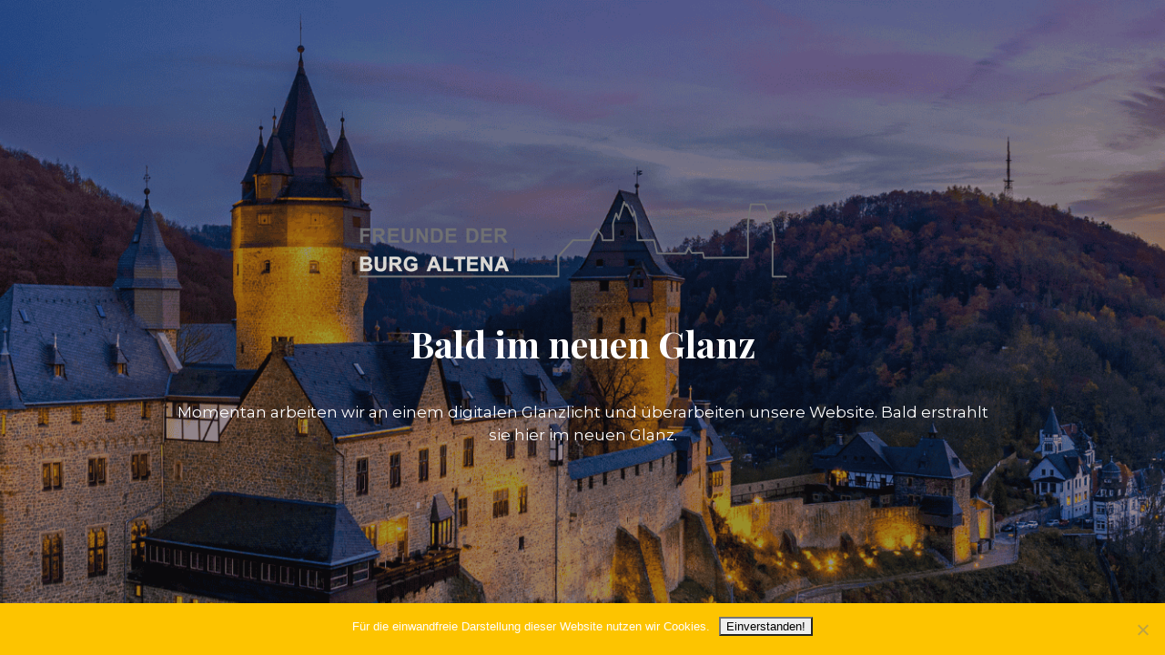

--- FILE ---
content_type: text/html; charset=UTF-8
request_url: https://freunde-der-burg-altena.de/1154-2
body_size: 3188
content:
<!DOCTYPE html>

<html lang="de">
    <head>
    	<meta charset="UTF-8">
    	<meta name="viewport" content="width=device-width, initial-scale=1">

        <!-- SEO -->
<title>Freunde der Burg Altena</title><meta name="description" content="Herzlich Willkommen"/>
<!-- og meta for facebook, googleplus -->
<meta property="og:title" content="Freunde der Burg Altena"/>
<meta property="og:description" content="Herzlich Willkommen"/>
<meta property="og:url" content="https://freunde-der-burg-altena.de"/>
<meta property="og:type" content="website" />
<meta property="og:image" content="https://freunde-der-burg-altena.de/wp-content/uploads/2025/12/Burg-Shape-1920x750-2-1024x400.png"/>

<!-- twitter meta -->
<meta name="twitter:card" content="summary_large_image"/>
<meta name="twitter:title" content="Freunde der Burg Altena"/>
<meta name="twitter:description" content="Herzlich Willkommen"/>
<meta name="twitter:url" content="https://freunde-der-burg-altena.de"/>
<meta name="twitter:image" content="https://freunde-der-burg-altena.de/wp-content/uploads/2025/12/Burg-Shape-1920x750-2-1024x400.png"/>

<link rel="stylesheet" href="https://freunde-der-burg-altena.de/wp-content/plugins/cmp-coming-soon-maintenance/themes/hardwork/style.css?v=4.1.16" type="text/css" media="all">
<link rel="stylesheet" href="https://freunde-der-burg-altena.de/wp-content/plugins/cmp-coming-soon-maintenance/css/animate.min.css">
<link href="https://cdnjs.cloudflare.com/ajax/libs/font-awesome/6.7.2/css/all.min.css" rel="stylesheet" >
<link href="https://fonts.googleapis.com/css?family=Playfair+Display:700%7CMontserrat:400,700,400&amp;subset=latin-ext,cyrillic,latin,vietnamese,cyrillic-ext" rel="stylesheet">


        <style>
            body,input {font-family:'Montserrat', 'sans-serif';color:#ffffff;}
                            .social-list {background-color: rgba(0,0,0,0.4);}
                            a {color:#ffffff;}
            h1,h2,h3,h4,h5,h6 {font-family:'Playfair Display', 'sans-serif';}
            body {font-size:17px; letter-spacing: 0px; font-weight:400;; }
            h1:not(.text-logo),h2, h3,h4,h5,h6,.text-logo-wrapper {font-size:2.3529411764706em;letter-spacing: 0px; font-weight:700;font-style: normal;; }
            h1 {font-weight:700;font-style: normal;;}
        </style>

        

<style>
    .wp-video {margin: 0 auto;}
    .wp-video-shortcode {max-width: 100%;}
    .grecaptcha-badge {display: none!important;}
    .text-logo {display: inline-block;}
    #gdpr-checkbox {-webkit-appearance: checkbox;-moz-appearance: checkbox;width: initial;height: initial;}
    #counter.expired {display: none; }
    input, button {
        box-shadow: inset 0 0 0 0 !important;
        -webkit-box-shadow: inset 0 0 0 0 !important;
        -webkit-appearance: none;
        outline: none;
    }
</style>



    <style>#cookie-notice.cookie-notice-hidden {display:none}</style>
                <script>var cnArgs = {"ajaxUrl":"https:\/\/freunde-der-burg-altena.de\/wp-admin\/admin-ajax.php","nonce":"46217e668c","hideEffect":"fade","position":"bottom","onScroll":0,"onScrollOffset":100,"onClick":0,"cookieName":"cookie_notice_accepted","cookieTime":2592000,"cookieTimeRejected":2592000,"cookiePath":"\/","cookieDomain":"","redirection":0,"cache":0,"refuse":0,"revokeCookies":0,"revokeCookiesOpt":"automatic","secure":1}</script>
            <link rel='stylesheet' id='cookie-notice-front-css'  href='https://freunde-der-burg-altena.de/wp-content/plugins/cookie-notice/css/front.min.css' media='all' />
            <script id='cookie-notice-front-js' src='https://freunde-der-burg-altena.de/wp-content/plugins/cookie-notice/js/front.min.js?ver=2.0.2'></script>
            
    </head>


    <body id="body">
        <div id="background-wrapper">

         <div id="background-image" class="image" style="background-image:url('https://freunde-der-burg-altena.de/wp-content/uploads/2025/12/Burg-Shape-1920x750-2.png')"></div><div class="background-overlay solid-color" style="background-color:#0a0a0a;opacity:0.4"></div>
        </div>

        
        <section class="section section-body">
            <div class="logo-wrapper image"><a href="https://freunde-der-burg-altena.de" style="text-decoration:none"><img src="https://freunde-der-burg-altena.de/wp-content/uploads/2025/12/Logo-FdB-500x100-Transp-2.png" class="graphic-logo" alt="logo"></a></div><h2 class="cmp-title animated ">Bald im neuen Glanz</h2><p>Momentan arbeiten wir an einem digitalen Glanzlicht und überarbeiten unsere Website. Bald erstrahlt sie hier im neuen Glanz.</p>
         
         </section>
        
    <!-- Fade in background image after load -->
    <script>
        window.addEventListener("load",function(event) {
            init();
        });

        function init(){

            var image = document.getElementById('background-image');
            var body = document.getElementById('body');
            
            if ( image === null ) {
                image = document.getElementById('body');
            } 

            if ( image != null ) {
                if ( image.className !== 'image-unsplash') {
                    image.classList.add('loaded');
                    body.classList.add('loaded');
                }
            }

                    }
    </script>

    
    <script>
        /* Subscribe form script */
        var ajaxWpUrl = 'https://freunde-der-burg-altena.de/wp-admin/admin-ajax.php';
        var {pathname} = new URL(ajaxWpUrl);
        var ajaxurl = `${location.protocol}//${location.hostname}${pathname}`;
        var security = '3637d7984d';
        var msg = '';
        subForm = function( form, resultElement, emailInput, firstnameInput, lastnameInput, token = '' ) {
            if ( emailInput.value !== '' ) {
                const firstname = firstnameInput === null ? '' : firstnameInput.value;
                const lastname = lastnameInput === null ? '' : lastnameInput.value;

                fetch( ajaxurl, {
                    method: 'POST',
                    headers: {
                        'Content-Type': 'application/x-www-form-urlencoded; charset=utf-8',
                        'Access-Control-Allow-Origin': '*',
                    },
                    body: `action=niteo_subscribe&ajax=true&form_honeypot=&email=${ encodeURIComponent(emailInput.value) }&firstname=${ encodeURIComponent(firstname) }&lastname=${ encodeURIComponent(lastname) }&security=${ security }&token=${ token }`,
                    credentials: 'same-origin'
                } )
                .then( (res) => {
                    return res.json();
                } )
                .then( (data) => {
                    resultElement.innerHTML = data.message; // Display the result inside result element.
                    form.classList.add('-subscribed');
                    if (data.status == 1) {
                        form.classList.remove('-subscribe-failed');
                        form.classList.add('-subscribe-successful');
                        emailInput.value = '';
                        firstnameInput ? firstnameInput.value = '' : null;
                        lastnameInput ? lastnameInput.value = '' : null;
                        
                    } else {
                        form.classList.add('-subscribe-failed');
                    }
                } )
                .catch(function(error) { console.log(error.message); });

            } else {
                resultElement.innerHTML = 'Oops! Email is empty.';
            }
        }
    </script>

		<!-- Cookie Notice plugin v2.5.11 by Hu-manity.co https://hu-manity.co/ -->
		<div id="cookie-notice" role="dialog" class="cookie-notice-hidden cookie-revoke-hidden cn-position-bottom" aria-label="Cookie Notice" style="background-color: rgba(253,196,0,1);"><div class="cookie-notice-container" style="color: #fff"><span id="cn-notice-text" class="cn-text-container">Für die einwandfreie Darstellung dieser Website nutzen wir Cookies. </span><span id="cn-notice-buttons" class="cn-buttons-container"><button id="cn-accept-cookie" data-cookie-set="accept" class="cn-set-cookie cn-button cn-button-custom button" aria-label="Einverstanden!">Einverstanden!</button></span><button type="button" id="cn-close-notice" data-cookie-set="accept" class="cn-close-icon" aria-label="Nein"></button></div>
			
		</div>
		<!-- / Cookie Notice plugin -->
<!-- Build by CMP – Coming Soon Maintenance Plugin by NiteoThemes -->
<!-- Visit plugin page https://wordpress.org/plugins/cmp-coming-soon-maintenance/ -->
<!-- More CMP Themes on https://niteothemes.com -->
    </body>

</html>
